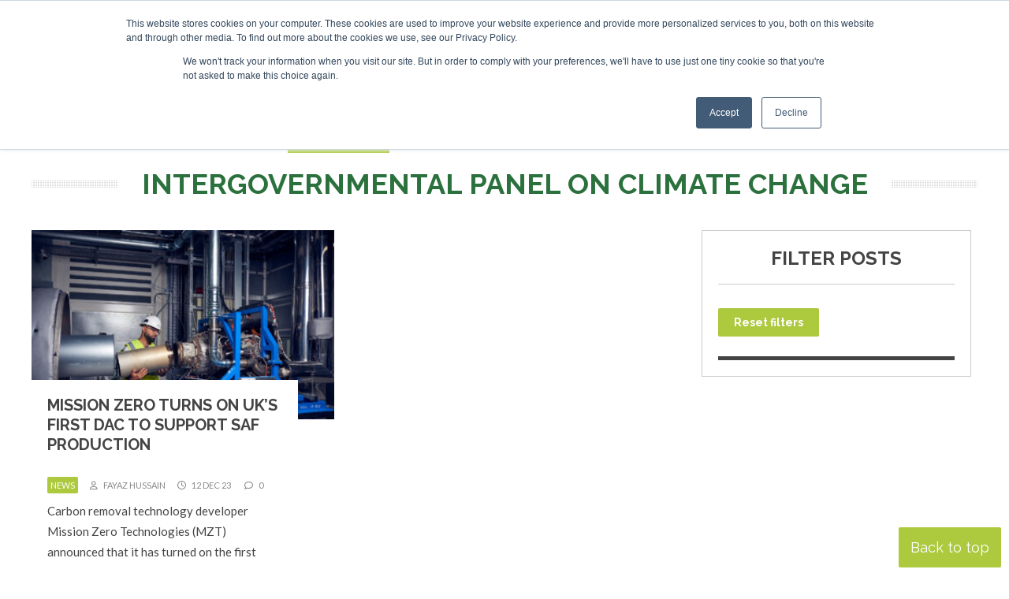

--- FILE ---
content_type: text/html; charset=UTF-8
request_url: https://www.safinvestor.com/organisation/intergovernmental-panel-on-climate-change/
body_size: 20103
content:
<!doctype html>
<html lang="en-US">
<head>
<!-- Google Tag Manager --> 
<script>(function(w,d,s,l,i){w[l]=w[l]||[];w[l].push({'gtm.start':
new Date().getTime(),event:'gtm.js'});var f=d.getElementsByTagName(s)[0],
j=d.createElement(s),dl=l!='dataLayer'?'&l='+l:'';j.async=true;j.src=
'https://www.googletagmanager.com/gtm.js?id='+i+dl;f.parentNode.insertBefore(j,f);
})(window,document,'script','dataLayer','GTM-PJ5XS8V');</script>
<!-- End Google Tag Manager -->
<meta charset="UTF-8" /><link rel="preconnect" href="https://fonts.gstatic.com/" crossorigin />
<meta name="viewport" content="width=device-width" />
<link href="/favicon.ico?v=2" type="image/x-icon" rel="shortcut icon" />
<meta name='robots' content='index, follow, max-image-preview:large, max-snippet:-1, max-video-preview:-1' />
<script id="cookie-law-info-gcm-var-js">
var _ckyGcm = {"status":true,"default_settings":[{"analytics":"denied","advertisement":"denied","functional":"denied","necessary":"granted","ad_user_data":"denied","ad_personalization":"denied","regions":"All"}],"wait_for_update":2000,"url_passthrough":false,"ads_data_redaction":false}</script>
<script id="cookie-law-info-gcm-js" type="text/javascript" src="https://www.safinvestor.com/wp-content/plugins/cookie-law-info/lite/frontend/js/gcm.min.js"></script> <script id="cookieyes" type="text/javascript" src="https://cdn-cookieyes.com/client_data/cd96fc7ffe6c7cde8e7e3bca/script.js"></script>
	<!-- This site is optimized with the Yoast SEO plugin v26.8 - https://yoast.com/product/yoast-seo-wordpress/ -->
	<title>Intergovernmental Panel on Climate Change Archives | SAF Investor</title>
	<link rel="canonical" href="https://www.safinvestor.com/organisation/intergovernmental-panel-on-climate-change/" />
	<meta property="og:locale" content="en_US" />
	<meta property="og:type" content="article" />
	<meta property="og:title" content="Intergovernmental Panel on Climate Change Archives | SAF Investor" />
	<meta property="og:url" content="https://www.safinvestor.com/organisation/intergovernmental-panel-on-climate-change/" />
	<meta property="og:site_name" content="SAF Investor" />
	<meta name="twitter:card" content="summary_large_image" />
	<script type="application/ld+json" class="yoast-schema-graph">{"@context":"https://schema.org","@graph":[{"@type":"CollectionPage","@id":"https://www.safinvestor.com/organisation/intergovernmental-panel-on-climate-change/","url":"https://www.safinvestor.com/organisation/intergovernmental-panel-on-climate-change/","name":"Intergovernmental Panel on Climate Change Archives | SAF Investor","isPartOf":{"@id":"https://www.safinvestor.com/#website"},"primaryImageOfPage":{"@id":"https://www.safinvestor.com/organisation/intergovernmental-panel-on-climate-change/#primaryimage"},"image":{"@id":"https://www.safinvestor.com/organisation/intergovernmental-panel-on-climate-change/#primaryimage"},"thumbnailUrl":"https://www.safinvestor.com/wp-content/uploads/2023/12/TERC—-SAFtestingequipment1.jpg","breadcrumb":{"@id":"https://www.safinvestor.com/organisation/intergovernmental-panel-on-climate-change/#breadcrumb"},"inLanguage":"en-US"},{"@type":"ImageObject","inLanguage":"en-US","@id":"https://www.safinvestor.com/organisation/intergovernmental-panel-on-climate-change/#primaryimage","url":"https://www.safinvestor.com/wp-content/uploads/2023/12/TERC—-SAFtestingequipment1.jpg","contentUrl":"https://www.safinvestor.com/wp-content/uploads/2023/12/TERC—-SAFtestingequipment1.jpg","width":1500,"height":1001,"caption":"The University of Sheffield will use our DAC technology to produce and test jet fuel made from air at their state-of-the art research and development facilities."},{"@type":"BreadcrumbList","@id":"https://www.safinvestor.com/organisation/intergovernmental-panel-on-climate-change/#breadcrumb","itemListElement":[{"@type":"ListItem","position":1,"name":"Home","item":"https://www.safinvestor.com/"},{"@type":"ListItem","position":2,"name":"Intergovernmental Panel on Climate Change"}]},{"@type":"WebSite","@id":"https://www.safinvestor.com/#website","url":"https://www.safinvestor.com/","name":"SAF Investor | Bringing customers, capital and producers together","description":"SAF is the only way that aviation can cut emissions quickly enough to stop global warming","potentialAction":[{"@type":"SearchAction","target":{"@type":"EntryPoint","urlTemplate":"https://www.safinvestor.com/?s={search_term_string}"},"query-input":{"@type":"PropertyValueSpecification","valueRequired":true,"valueName":"search_term_string"}}],"inLanguage":"en-US"}]}</script>
	<!-- / Yoast SEO plugin. -->


<link rel='dns-prefetch' href='//static.addtoany.com' />
<link rel='dns-prefetch' href='//js-eu1.hs-scripts.com' />
<link rel="alternate" type="application/rss+xml" title="SAF Investor &raquo; Feed" href="https://www.safinvestor.com/feed/" />
<link rel="alternate" type="application/rss+xml" title="SAF Investor &raquo; Comments Feed" href="https://www.safinvestor.com/comments/feed/" />
<link rel="alternate" type="application/rss+xml" title="SAF Investor &raquo; Intergovernmental Panel on Climate Change Organisation Feed" href="https://www.safinvestor.com/organisation/intergovernmental-panel-on-climate-change/feed/" />
<style id='wp-img-auto-sizes-contain-inline-css' type='text/css'>
img:is([sizes=auto i],[sizes^="auto," i]){contain-intrinsic-size:3000px 1500px}
/*# sourceURL=wp-img-auto-sizes-contain-inline-css */
</style>
<script>WebFontConfig={google:{families:["Lato:ital,wght@0,400;0,700;0,900;1,400;1,700;1,900","Raleway:ital,wght@0,300;0,400;0,700;1,300;1,400;1,700&display=swap"]}};if ( typeof WebFont === "object" && typeof WebFont.load === "function" ) { WebFont.load( WebFontConfig ); }</script><script data-optimized="1" src="https://www.safinvestor.com/wp-content/plugins/litespeed-cache/assets/js/webfontloader.min.js"></script>
<style id='wp-emoji-styles-inline-css' type='text/css'>

	img.wp-smiley, img.emoji {
		display: inline !important;
		border: none !important;
		box-shadow: none !important;
		height: 1em !important;
		width: 1em !important;
		margin: 0 0.07em !important;
		vertical-align: -0.1em !important;
		background: none !important;
		padding: 0 !important;
	}
/*# sourceURL=wp-emoji-styles-inline-css */
</style>
<link rel='stylesheet' id='wp-block-library-css' href='https://www.safinvestor.com/wp-includes/css/dist/block-library/style.min.css?ver=6.9' type='text/css' media='all' />
<style id='global-styles-inline-css' type='text/css'>
:root{--wp--preset--aspect-ratio--square: 1;--wp--preset--aspect-ratio--4-3: 4/3;--wp--preset--aspect-ratio--3-4: 3/4;--wp--preset--aspect-ratio--3-2: 3/2;--wp--preset--aspect-ratio--2-3: 2/3;--wp--preset--aspect-ratio--16-9: 16/9;--wp--preset--aspect-ratio--9-16: 9/16;--wp--preset--color--black: #000000;--wp--preset--color--cyan-bluish-gray: #abb8c3;--wp--preset--color--white: #ffffff;--wp--preset--color--pale-pink: #f78da7;--wp--preset--color--vivid-red: #cf2e2e;--wp--preset--color--luminous-vivid-orange: #ff6900;--wp--preset--color--luminous-vivid-amber: #fcb900;--wp--preset--color--light-green-cyan: #7bdcb5;--wp--preset--color--vivid-green-cyan: #00d084;--wp--preset--color--pale-cyan-blue: #8ed1fc;--wp--preset--color--vivid-cyan-blue: #0693e3;--wp--preset--color--vivid-purple: #9b51e0;--wp--preset--gradient--vivid-cyan-blue-to-vivid-purple: linear-gradient(135deg,rgb(6,147,227) 0%,rgb(155,81,224) 100%);--wp--preset--gradient--light-green-cyan-to-vivid-green-cyan: linear-gradient(135deg,rgb(122,220,180) 0%,rgb(0,208,130) 100%);--wp--preset--gradient--luminous-vivid-amber-to-luminous-vivid-orange: linear-gradient(135deg,rgb(252,185,0) 0%,rgb(255,105,0) 100%);--wp--preset--gradient--luminous-vivid-orange-to-vivid-red: linear-gradient(135deg,rgb(255,105,0) 0%,rgb(207,46,46) 100%);--wp--preset--gradient--very-light-gray-to-cyan-bluish-gray: linear-gradient(135deg,rgb(238,238,238) 0%,rgb(169,184,195) 100%);--wp--preset--gradient--cool-to-warm-spectrum: linear-gradient(135deg,rgb(74,234,220) 0%,rgb(151,120,209) 20%,rgb(207,42,186) 40%,rgb(238,44,130) 60%,rgb(251,105,98) 80%,rgb(254,248,76) 100%);--wp--preset--gradient--blush-light-purple: linear-gradient(135deg,rgb(255,206,236) 0%,rgb(152,150,240) 100%);--wp--preset--gradient--blush-bordeaux: linear-gradient(135deg,rgb(254,205,165) 0%,rgb(254,45,45) 50%,rgb(107,0,62) 100%);--wp--preset--gradient--luminous-dusk: linear-gradient(135deg,rgb(255,203,112) 0%,rgb(199,81,192) 50%,rgb(65,88,208) 100%);--wp--preset--gradient--pale-ocean: linear-gradient(135deg,rgb(255,245,203) 0%,rgb(182,227,212) 50%,rgb(51,167,181) 100%);--wp--preset--gradient--electric-grass: linear-gradient(135deg,rgb(202,248,128) 0%,rgb(113,206,126) 100%);--wp--preset--gradient--midnight: linear-gradient(135deg,rgb(2,3,129) 0%,rgb(40,116,252) 100%);--wp--preset--font-size--small: 13px;--wp--preset--font-size--medium: 20px;--wp--preset--font-size--large: 36px;--wp--preset--font-size--x-large: 42px;--wp--preset--spacing--20: 0.44rem;--wp--preset--spacing--30: 0.67rem;--wp--preset--spacing--40: 1rem;--wp--preset--spacing--50: 1.5rem;--wp--preset--spacing--60: 2.25rem;--wp--preset--spacing--70: 3.38rem;--wp--preset--spacing--80: 5.06rem;--wp--preset--shadow--natural: 6px 6px 9px rgba(0, 0, 0, 0.2);--wp--preset--shadow--deep: 12px 12px 50px rgba(0, 0, 0, 0.4);--wp--preset--shadow--sharp: 6px 6px 0px rgba(0, 0, 0, 0.2);--wp--preset--shadow--outlined: 6px 6px 0px -3px rgb(255, 255, 255), 6px 6px rgb(0, 0, 0);--wp--preset--shadow--crisp: 6px 6px 0px rgb(0, 0, 0);}:where(.is-layout-flex){gap: 0.5em;}:where(.is-layout-grid){gap: 0.5em;}body .is-layout-flex{display: flex;}.is-layout-flex{flex-wrap: wrap;align-items: center;}.is-layout-flex > :is(*, div){margin: 0;}body .is-layout-grid{display: grid;}.is-layout-grid > :is(*, div){margin: 0;}:where(.wp-block-columns.is-layout-flex){gap: 2em;}:where(.wp-block-columns.is-layout-grid){gap: 2em;}:where(.wp-block-post-template.is-layout-flex){gap: 1.25em;}:where(.wp-block-post-template.is-layout-grid){gap: 1.25em;}.has-black-color{color: var(--wp--preset--color--black) !important;}.has-cyan-bluish-gray-color{color: var(--wp--preset--color--cyan-bluish-gray) !important;}.has-white-color{color: var(--wp--preset--color--white) !important;}.has-pale-pink-color{color: var(--wp--preset--color--pale-pink) !important;}.has-vivid-red-color{color: var(--wp--preset--color--vivid-red) !important;}.has-luminous-vivid-orange-color{color: var(--wp--preset--color--luminous-vivid-orange) !important;}.has-luminous-vivid-amber-color{color: var(--wp--preset--color--luminous-vivid-amber) !important;}.has-light-green-cyan-color{color: var(--wp--preset--color--light-green-cyan) !important;}.has-vivid-green-cyan-color{color: var(--wp--preset--color--vivid-green-cyan) !important;}.has-pale-cyan-blue-color{color: var(--wp--preset--color--pale-cyan-blue) !important;}.has-vivid-cyan-blue-color{color: var(--wp--preset--color--vivid-cyan-blue) !important;}.has-vivid-purple-color{color: var(--wp--preset--color--vivid-purple) !important;}.has-black-background-color{background-color: var(--wp--preset--color--black) !important;}.has-cyan-bluish-gray-background-color{background-color: var(--wp--preset--color--cyan-bluish-gray) !important;}.has-white-background-color{background-color: var(--wp--preset--color--white) !important;}.has-pale-pink-background-color{background-color: var(--wp--preset--color--pale-pink) !important;}.has-vivid-red-background-color{background-color: var(--wp--preset--color--vivid-red) !important;}.has-luminous-vivid-orange-background-color{background-color: var(--wp--preset--color--luminous-vivid-orange) !important;}.has-luminous-vivid-amber-background-color{background-color: var(--wp--preset--color--luminous-vivid-amber) !important;}.has-light-green-cyan-background-color{background-color: var(--wp--preset--color--light-green-cyan) !important;}.has-vivid-green-cyan-background-color{background-color: var(--wp--preset--color--vivid-green-cyan) !important;}.has-pale-cyan-blue-background-color{background-color: var(--wp--preset--color--pale-cyan-blue) !important;}.has-vivid-cyan-blue-background-color{background-color: var(--wp--preset--color--vivid-cyan-blue) !important;}.has-vivid-purple-background-color{background-color: var(--wp--preset--color--vivid-purple) !important;}.has-black-border-color{border-color: var(--wp--preset--color--black) !important;}.has-cyan-bluish-gray-border-color{border-color: var(--wp--preset--color--cyan-bluish-gray) !important;}.has-white-border-color{border-color: var(--wp--preset--color--white) !important;}.has-pale-pink-border-color{border-color: var(--wp--preset--color--pale-pink) !important;}.has-vivid-red-border-color{border-color: var(--wp--preset--color--vivid-red) !important;}.has-luminous-vivid-orange-border-color{border-color: var(--wp--preset--color--luminous-vivid-orange) !important;}.has-luminous-vivid-amber-border-color{border-color: var(--wp--preset--color--luminous-vivid-amber) !important;}.has-light-green-cyan-border-color{border-color: var(--wp--preset--color--light-green-cyan) !important;}.has-vivid-green-cyan-border-color{border-color: var(--wp--preset--color--vivid-green-cyan) !important;}.has-pale-cyan-blue-border-color{border-color: var(--wp--preset--color--pale-cyan-blue) !important;}.has-vivid-cyan-blue-border-color{border-color: var(--wp--preset--color--vivid-cyan-blue) !important;}.has-vivid-purple-border-color{border-color: var(--wp--preset--color--vivid-purple) !important;}.has-vivid-cyan-blue-to-vivid-purple-gradient-background{background: var(--wp--preset--gradient--vivid-cyan-blue-to-vivid-purple) !important;}.has-light-green-cyan-to-vivid-green-cyan-gradient-background{background: var(--wp--preset--gradient--light-green-cyan-to-vivid-green-cyan) !important;}.has-luminous-vivid-amber-to-luminous-vivid-orange-gradient-background{background: var(--wp--preset--gradient--luminous-vivid-amber-to-luminous-vivid-orange) !important;}.has-luminous-vivid-orange-to-vivid-red-gradient-background{background: var(--wp--preset--gradient--luminous-vivid-orange-to-vivid-red) !important;}.has-very-light-gray-to-cyan-bluish-gray-gradient-background{background: var(--wp--preset--gradient--very-light-gray-to-cyan-bluish-gray) !important;}.has-cool-to-warm-spectrum-gradient-background{background: var(--wp--preset--gradient--cool-to-warm-spectrum) !important;}.has-blush-light-purple-gradient-background{background: var(--wp--preset--gradient--blush-light-purple) !important;}.has-blush-bordeaux-gradient-background{background: var(--wp--preset--gradient--blush-bordeaux) !important;}.has-luminous-dusk-gradient-background{background: var(--wp--preset--gradient--luminous-dusk) !important;}.has-pale-ocean-gradient-background{background: var(--wp--preset--gradient--pale-ocean) !important;}.has-electric-grass-gradient-background{background: var(--wp--preset--gradient--electric-grass) !important;}.has-midnight-gradient-background{background: var(--wp--preset--gradient--midnight) !important;}.has-small-font-size{font-size: var(--wp--preset--font-size--small) !important;}.has-medium-font-size{font-size: var(--wp--preset--font-size--medium) !important;}.has-large-font-size{font-size: var(--wp--preset--font-size--large) !important;}.has-x-large-font-size{font-size: var(--wp--preset--font-size--x-large) !important;}
/*# sourceURL=global-styles-inline-css */
</style>

<style id='classic-theme-styles-inline-css' type='text/css'>
/*! This file is auto-generated */
.wp-block-button__link{color:#fff;background-color:#32373c;border-radius:9999px;box-shadow:none;text-decoration:none;padding:calc(.667em + 2px) calc(1.333em + 2px);font-size:1.125em}.wp-block-file__button{background:#32373c;color:#fff;text-decoration:none}
/*# sourceURL=/wp-includes/css/classic-themes.min.css */
</style>
<link rel='stylesheet' id='ditty-displays-css' href='https://www.safinvestor.com/wp-content/plugins/ditty-news-ticker/assets/build/dittyDisplays.css?ver=3.1.63' type='text/css' media='all' />
<link rel='stylesheet' id='ditty-fontawesome-css' href='https://www.safinvestor.com/wp-content/plugins/ditty-news-ticker/includes/libs/fontawesome-6.4.0/css/all.css?ver=6.4.0' type='text/css' media='' />
<link rel='stylesheet' id='rp-public-styles-css' href='https://www.safinvestor.com/wp-content/plugins/reading-progress-bar/public/css/rp-public.css?ver=6.9' type='text/css' media='all' />
<link rel='stylesheet' id='blankslate-style-css' href='https://www.safinvestor.com/wp-content/themes/saf22/style.css?ver=6.9' type='text/css' media='all' />
<link rel='stylesheet' id='tablepress-default-css' href='https://www.safinvestor.com/wp-content/plugins/tablepress/css/build/default.css?ver=3.2.6' type='text/css' media='all' />
<link rel='stylesheet' id='addtoany-css' href='https://www.safinvestor.com/wp-content/plugins/add-to-any/addtoany.min.css?ver=1.16' type='text/css' media='all' />
<link rel='stylesheet' id='ubermenu-css' href='https://www.safinvestor.com/wp-content/plugins/ubermenu/pro/assets/css/ubermenu.min.css?ver=3.8.5' type='text/css' media='all' />
<link rel='stylesheet' id='ubermenu-minimal-css' href='https://www.safinvestor.com/wp-content/plugins/ubermenu/assets/css/skins/minimal.css?ver=6.9' type='text/css' media='all' />
<link rel='stylesheet' id='ubermenu-font-awesome-all-css' href='https://www.safinvestor.com/wp-content/plugins/ubermenu/assets/fontawesome/css/all.min.css?ver=6.9' type='text/css' media='all' />
<link rel='stylesheet' id='ubermenu-custom-stylesheet-css' href='https://www.safinvestor.com/wp-content/plugins/ubermenu/custom/custom.css?ver=3.8.5' type='text/css' media='all' />
<script type="text/javascript" id="addtoany-core-js-before">
/* <![CDATA[ */
window.a2a_config=window.a2a_config||{};a2a_config.callbacks=[];a2a_config.overlays=[];a2a_config.templates={};

//# sourceURL=addtoany-core-js-before
/* ]]> */
</script>
<script type="text/javascript" defer src="https://static.addtoany.com/menu/page.js" id="addtoany-core-js"></script>
<script type="text/javascript" src="https://www.safinvestor.com/wp-includes/js/jquery/jquery.min.js?ver=3.7.1" id="jquery-core-js"></script>
<script type="text/javascript" src="https://www.safinvestor.com/wp-includes/js/jquery/jquery-migrate.min.js?ver=3.4.1" id="jquery-migrate-js"></script>
<script type="text/javascript" defer src="https://www.safinvestor.com/wp-content/plugins/add-to-any/addtoany.min.js?ver=1.1" id="addtoany-jquery-js"></script>
<script type="text/javascript" src="https://www.safinvestor.com/wp-content/plugins/reading-progress-bar/public/js/rp-public.js?ver=6.9" id="rp-public-scripts-js"></script>
<link rel="https://api.w.org/" href="https://www.safinvestor.com/wp-json/" /><link rel="alternate" title="JSON" type="application/json" href="https://www.safinvestor.com/wp-json/wp/v2/organisation/1143" /><link rel="EditURI" type="application/rsd+xml" title="RSD" href="https://www.safinvestor.com/xmlrpc.php?rsd" />
<meta name="generator" content="WordPress 6.9" />
			<!-- DO NOT COPY THIS SNIPPET! Start of Page Analytics Tracking for HubSpot WordPress plugin v11.3.37-->
			<script class="hsq-set-content-id" data-content-id="listing-page">
				var _hsq = _hsq || [];
				_hsq.push(["setContentType", "listing-page"]);
			</script>
			<!-- DO NOT COPY THIS SNIPPET! End of Page Analytics Tracking for HubSpot WordPress plugin -->
			<style id="ubermenu-custom-generated-css">
/** Font Awesome 4 Compatibility **/
.fa{font-style:normal;font-variant:normal;font-weight:normal;font-family:FontAwesome;}

/** UberMenu Custom Menu Item Styles (Menu Item Settings) **/
/* 149039 */ .ubermenu .ubermenu-item.ubermenu-item-149039 > .ubermenu-target { background:#2b703c; }
/* 149041 */ .ubermenu .ubermenu-item.ubermenu-item-149041 > .ubermenu-target { background:2b703c; }
             .ubermenu .ubermenu-item.ubermenu-item-149041.ubermenu-current-menu-item > .ubermenu-target,.ubermenu .ubermenu-item.ubermenu-item-149041.ubermenu-current-menu-ancestor > .ubermenu-target { color:#ffffff; }
             .ubermenu .ubermenu-item.ubermenu-item-149041 { background:#adc93c; }

/* Status: Loaded from Transient */

</style>    <script>
      (function($) {
        $(document).on('facetwp-refresh', function() {
          if (FWP.soft_refresh == true) {
            FWP.enable_scroll = true;
          } else {
            FWP.enable_scroll = false;
          }
        });
        $(document).on('facetwp-loaded', function() {
          if (FWP.enable_scroll == true) {
            $('html, body').animate({
              scrollTop: 0
            }, 500);
          }
        });
      })(jQuery);
    </script>
<script src="https://kit.fontawesome.com/411d6993ae.js" crossorigin="anonymous"></script>
<link rel="preconnect" href="https://fonts.googleapis.com">
<link rel="preconnect" href="https://fonts.gstatic.com" crossorigin>

  
<link href="https://www.safinvestor.com/wp-content/themes/saf22/responsive.css?25" rel="stylesheet" type="text/css">
<link href="https://www.safinvestor.com/wp-content/themes/saf22/style-banners.css?2" rel="stylesheet" type="text/css">
<link media="print" href="https://www.safinvestor.com/wp-content/themes/saf22/print.css?1" rel="stylesheet" />

<script async src="//www.specialistinsight.com/adserver/www/delivery/asyncjs.php"></script>
<script type="text/javascript" src="https://www.safinvestor.com/wp-content/themes/saf22/js/random_order.js"></script>
<!-- Google tag (gtag.js) --> <script async src="https://www.googletagmanager.com/gtag/js?id=AW-1010372705"></script> <script> window.dataLayer = window.dataLayer || []; function gtag(){dataLayer.push(arguments);} gtag('js', new Date()); gtag('config', 'AW-1010372705'); </script> 

<link rel="stylesheet" href="https://olytics.omeda.com/olytics/css/v3/p/olytics.css" />
<script>
window.olytics||(window.olytics=[]),window.olytics.methods=["fire","confirm"],window.olytics.factory=function(i){return function(){var t=Array.prototype.slice.call(arguments);return t.unshift(i),window.olytics.push(t),window.olytics}};for(var i=0;i<window.olytics.methods.length;i++){var method=window.olytics.methods[i];window.olytics[method]=window.olytics.factory(method)}olytics.load=function(i){if(!document.getElementById("olyticsImport")){window.a=window.olytics;var t=document.createElement("script");t.async=!0,t.id="olyticsImport",t.type="text/javascript";var o="";void 0!==i&&void 0!==i.oid&&(o=i.oid),t.setAttribute("data-oid",o),t.src="https://olytics.omeda.com/olytics/js/v3/p/olytics.min.js",t.addEventListener("load",function(t){for(olytics.initialize({Olytics:i});window.a.length>0;){var o=window.a.shift(),s=o.shift();olytics[s]&&olytics[s].apply(olytics,o)}},!1);var s=document.getElementsByTagName("script")[0];s.parentNode.insertBefore(t,s)}},olytics.load({oid:"f131cdfda3834eedb0cbfe8d11452d35"});
</script>
<script>
//safinvestor.com page visit
olytics.fire({
behaviorId : '6456G7901134A6F',
category : '',
tag : ''
});
</script>



</head>
<body class="archive tax-organisation term-intergovernmental-panel-on-climate-change term-1143 wp-embed-responsive wp-theme-saf22 modula-best-grid-gallery">
<!-- Google Tag Manager (noscript) --> 
<noscript><iframe src="https://www.googletagmanager.com/ns.html?id=GTM-PJ5XS8V"
height="0" width="0" style="display:none;visibility:hidden"></iframe></noscript>
<!-- End Google Tag Manager (noscript) -->

<a href="#content" class="skip-link screen-reader-text">Skip to the content</a><div id="wrapper" class="hfeed">
<div id="topContainer">
<div id="tickerContainer"><div class="ditty ditty--pre" data-id="146731" data-uniqid="ditty-6971965ddcf51"></div></div>
<div id="topNav">
<div id="topLinks">
<!-- UberMenu [Configuration:topmenu] [Theme Loc:] [Integration:api] -->
<!-- [UberMenu Responsive Menu Disabled] --> <nav id="ubermenu-topmenu-7" class="ubermenu ubermenu-nojs ubermenu-topmenu ubermenu-menu-7 ubermenu-responsive-collapse ubermenu-horizontal ubermenu-transition-shift ubermenu-trigger-hover ubermenu-skin-minimal  ubermenu-bar-align-full ubermenu-items-align-auto ubermenu-bound ubermenu-disable-submenu-scroll ubermenu-sub-indicators ubermenu-retractors-responsive ubermenu-submenu-indicator-closes"><ul id="ubermenu-nav-topmenu-7" class="ubermenu-nav" data-title="Top menu"><li id="menu-item-44" class="ubermenu-item ubermenu-item-type-post_type ubermenu-item-object-page ubermenu-item-44 ubermenu-item-level-0 ubermenu-column ubermenu-column-auto" ><a class="ubermenu-target ubermenu-item-layout-default ubermenu-item-layout-text_only" href="https://www.safinvestor.com/about-us/" tabindex="0" itemprop="url"><span class="ubermenu-target-title ubermenu-target-text">About</span></a></li><li id="menu-item-43" class="ubermenu-item ubermenu-item-type-post_type ubermenu-item-object-page ubermenu-item-43 ubermenu-item-level-0 ubermenu-column ubermenu-column-auto" ><a class="ubermenu-target ubermenu-item-layout-default ubermenu-item-layout-text_only" href="https://www.safinvestor.com/contact/" tabindex="0" itemprop="url"><span class="ubermenu-target-title ubermenu-target-text">Contact</span></a></li><li id="menu-item-45" class="ubermenu-item ubermenu-item-type-post_type ubermenu-item-object-page ubermenu-item-45 ubermenu-item-level-0 ubermenu-column ubermenu-column-auto" ><a class="ubermenu-target ubermenu-item-layout-default ubermenu-item-layout-text_only" href="https://www.safinvestor.com/advertising/" tabindex="0" itemprop="url"><span class="ubermenu-target-title ubermenu-target-text">Advertising and Sponsorship</span></a></li><li id="menu-item-46" class="ubermenu-item ubermenu-item-type-custom ubermenu-item-object-ubermenu-custom ubermenu-item-46 ubermenu-item-level-0 ubermenu-column ubermenu-column-auto" ><div class="ubermenu-content-block ubermenu-custom-content">	<!-- UberMenu Search Bar -->
	<div class="ubermenu-search">
		<form role="search" method="get" class="ubermenu-searchform" action="https://www.safinvestor.com/">
			<label for="ubermenu-search-field">
				<span class="ubermenu-sr-only">Search</span>
			</label>
			<input type="text" placeholder="Search..." value="" name="s"
				class="ubermenu-search-input ubermenu-search-input-autofocus" id="ubermenu-search-field"
				autocomplete="on" />
									<button type="submit" class="ubermenu-search-submit">
				<i class="fas fa-search" title="Search" aria-hidden="true"></i>
				<span class="ubermenu-sr-only">Search</span>
			</button>
		</form>
	</div>
	<!-- end .ubermenu-search -->
	</div></li></ul></nav>
<!-- End UberMenu -->
</div>
<div id="topSocial"><a href="https://twitter.com/SAFInvestor" target="_blank"><i class="fa-brands fa-twitter-square"></i></a> <a href="https://www.linkedin.com/company/saf-investor/" target="_blank"><i class="fa-brands fa-linkedin"></i></a> <a href="https://www.instagram.com/saf_investor/" target="_blank"><i class="fa-brands fa-square-instagram"></i></a></div>
</div>
</div><!-- /topContainer -->
<div id="headerContainer" class="header">
<header id="header" role="banner">
<span class="companyName"><a href="https://www.safinvestor.com"><img data-lazyloaded="1" src="[data-uri]" data-src="https://www.safinvestor.com/wp-content/themes/saf22/images/SAFinvestor_logo_trans.png" width="300" height="56"><noscript><img src="https://www.safinvestor.com/wp-content/themes/saf22/images/SAFinvestor_logo_trans.png" width="300" height="56"></noscript></a></span>
<div id="primary">
<!-- UberMenu [Configuration:main] [Theme Loc:] [Integration:api] -->
<button class="ubermenu-responsive-toggle ubermenu-responsive-toggle-main ubermenu-skin-minimal ubermenu-loc- ubermenu-responsive-toggle-content-align-left ubermenu-responsive-toggle-align-full " tabindex="0" data-ubermenu-target="ubermenu-main-8"   aria-label="Toggle Menu"><i class="fas fa-bars" ></i>Menu</button><nav id="ubermenu-main-8" class="ubermenu ubermenu-nojs ubermenu-main ubermenu-menu-8 ubermenu-responsive ubermenu-responsive-default ubermenu-responsive-collapse ubermenu-horizontal ubermenu-transition-slide ubermenu-trigger-hover ubermenu-skin-minimal  ubermenu-bar-align-full ubermenu-items-align-auto ubermenu-bound ubermenu-sub-indicators ubermenu-retractors-responsive ubermenu-submenu-indicator-closes"><ul id="ubermenu-nav-main-8" class="ubermenu-nav" data-title="Header menu"><li id="menu-item-23" class="ubermenu-item ubermenu-item-type-post_type_archive ubermenu-item-object-news ubermenu-item-23 ubermenu-item-level-0 ubermenu-column ubermenu-column-auto" ><a class="ubermenu-target ubermenu-item-layout-default ubermenu-item-layout-text_only" href="https://www.safinvestor.com/news/" tabindex="0" itemprop="url"><span class="ubermenu-target-title ubermenu-target-text">News</span></a></li><li id="menu-item-145670" class="ubermenu-item ubermenu-item-type-post_type_archive ubermenu-item-object-event ubermenu-item-has-children ubermenu-item-145670 ubermenu-item-level-0 ubermenu-column ubermenu-column-auto ubermenu-has-submenu-drop ubermenu-has-submenu-flyout" ><a class="ubermenu-target ubermenu-item-layout-default ubermenu-item-layout-text_only" href="https://www.safinvestor.com/events/" tabindex="0" itemprop="url"><span class="ubermenu-target-title ubermenu-target-text">Events</span><i class='ubermenu-sub-indicator fas fa-angle-down'></i></a><ul  class="ubermenu-submenu ubermenu-submenu-id-145670 ubermenu-submenu-type-flyout ubermenu-submenu-drop ubermenu-submenu-align-left_edge_item"  ><li id="menu-item-148693" class="ubermenu-item ubermenu-item-type-custom ubermenu-item-object-custom ubermenu-item-148693 ubermenu-item-auto ubermenu-item-normal ubermenu-item-level-1" ><a class="ubermenu-target ubermenu-item-layout-default ubermenu-item-layout-text_only" href="https://www.safinvestor.com/event/148588/saf-investor-london-2026-2/" itemprop="url"><span class="ubermenu-target-title ubermenu-target-text">SAF Investor London 2026</span></a></li><li id="menu-item-147206" class="ubermenu-item ubermenu-item-type-custom ubermenu-item-object-custom ubermenu-item-has-children ubermenu-item-147206 ubermenu-item-auto ubermenu-item-normal ubermenu-item-level-1 ubermenu-has-submenu-drop ubermenu-has-submenu-flyout" ><a class="ubermenu-target ubermenu-item-layout-default ubermenu-item-layout-text_only" href="https://www.safinvestor.com/events/" itemprop="url"><span class="ubermenu-target-title ubermenu-target-text">Past Events</span><i class='ubermenu-sub-indicator fas fa-angle-down'></i></a><ul  class="ubermenu-submenu ubermenu-submenu-id-147206 ubermenu-submenu-type-auto ubermenu-submenu-type-flyout ubermenu-submenu-drop ubermenu-submenu-align-left_edge_item"  ><li id="menu-item-146289" class="ubermenu-item ubermenu-item-type-custom ubermenu-item-object-custom ubermenu-item-146289 ubermenu-item-auto ubermenu-item-normal ubermenu-item-level-2" ><a class="ubermenu-target ubermenu-item-layout-default ubermenu-item-layout-text_only" href="https://www.safinvestor.com/event/148108/saf-investor-new-york-2025-new/" itemprop="url"><span class="ubermenu-target-title ubermenu-target-text">SAF Investor New York 2025</span></a></li><li id="menu-item-145628" class="ubermenu-item ubermenu-item-type-custom ubermenu-item-object-custom ubermenu-item-145628 ubermenu-item-auto ubermenu-item-normal ubermenu-item-level-2" ><a class="ubermenu-target ubermenu-item-layout-default ubermenu-item-layout-text_only" href="https://www.safinvestor.com/event/145508/saf-investor-london-2025/" itemprop="url"><span class="ubermenu-target-title ubermenu-target-text">SAF Investor London 2025</span></a></li></ul></li></ul></li><li id="menu-item-24" class="ubermenu-item ubermenu-item-type-post_type_archive ubermenu-item-object-opinion ubermenu-item-24 ubermenu-item-level-0 ubermenu-column ubermenu-column-auto" ><a class="ubermenu-target ubermenu-item-layout-default ubermenu-item-layout-text_only" href="https://www.safinvestor.com/opinion/" tabindex="0" itemprop="url"><span class="ubermenu-target-title ubermenu-target-text">Opinions</span></a></li><li id="menu-item-36" class="ubermenu-item ubermenu-item-type-custom ubermenu-item-object-custom ubermenu-item-has-children ubermenu-item-36 ubermenu-item-level-0 ubermenu-column ubermenu-column-auto ubermenu-has-submenu-drop ubermenu-has-submenu-flyout" ><span class="ubermenu-target ubermenu-item-layout-default ubermenu-item-layout-text_only" tabindex="0" itemprop="url"><span class="ubermenu-target-title ubermenu-target-text">Topics</span><i class='ubermenu-sub-indicator fas fa-angle-down'></i></span><ul  class="ubermenu-submenu ubermenu-submenu-id-36 ubermenu-submenu-type-flyout ubermenu-submenu-drop ubermenu-submenu-align-left_edge_item"  ><li id="menu-item-41" class="ubermenu-item ubermenu-item-type-taxonomy ubermenu-item-object-core_topic ubermenu-item-41 ubermenu-item-auto ubermenu-item-normal ubermenu-item-level-1" ><a class="ubermenu-target ubermenu-item-layout-default ubermenu-item-layout-text_only" href="https://www.safinvestor.com/core_topic/projects/" itemprop="url"><span class="ubermenu-target-title ubermenu-target-text">Projects</span></a></li><li id="menu-item-38" class="ubermenu-item ubermenu-item-type-taxonomy ubermenu-item-object-core_topic ubermenu-item-38 ubermenu-item-auto ubermenu-item-normal ubermenu-item-level-1" ><a class="ubermenu-target ubermenu-item-layout-default ubermenu-item-layout-text_only" href="https://www.safinvestor.com/core_topic/finance/" itemprop="url"><span class="ubermenu-target-title ubermenu-target-text">Finance</span></a></li><li id="menu-item-40" class="ubermenu-item ubermenu-item-type-taxonomy ubermenu-item-object-core_topic ubermenu-item-40 ubermenu-item-auto ubermenu-item-normal ubermenu-item-level-1" ><a class="ubermenu-target ubermenu-item-layout-default ubermenu-item-layout-text_only" href="https://www.safinvestor.com/core_topic/legislation-mandates/" itemprop="url"><span class="ubermenu-target-title ubermenu-target-text">Legislation/Mandates</span></a></li><li id="menu-item-37" class="ubermenu-item ubermenu-item-type-taxonomy ubermenu-item-object-core_topic ubermenu-item-37 ubermenu-item-auto ubermenu-item-normal ubermenu-item-level-1" ><a class="ubermenu-target ubermenu-item-layout-default ubermenu-item-layout-text_only" href="https://www.safinvestor.com/core_topic/contracts/" itemprop="url"><span class="ubermenu-target-title ubermenu-target-text">Contracts</span></a></li><li id="menu-item-39" class="ubermenu-item ubermenu-item-type-taxonomy ubermenu-item-object-core_topic ubermenu-item-39 ubermenu-item-auto ubermenu-item-normal ubermenu-item-level-1" ><a class="ubermenu-target ubermenu-item-layout-default ubermenu-item-layout-text_only" href="https://www.safinvestor.com/core_topic/industry-news/" itemprop="url"><span class="ubermenu-target-title ubermenu-target-text">Industry News</span></a></li><li id="menu-item-144047" class="ubermenu-item ubermenu-item-type-custom ubermenu-item-object-custom ubermenu-item-144047 ubermenu-item-auto ubermenu-item-normal ubermenu-item-level-1" ><a class="ubermenu-target ubermenu-item-layout-default ubermenu-item-layout-text_only" href="https://www.safinvestor.com/saf-in-2023/" itemprop="url"><span class="ubermenu-target-title ubermenu-target-text">SAF 2023 Wrapped</span></a></li><li id="menu-item-143391" class="ubermenu-item ubermenu-item-type-post_type ubermenu-item-object-page ubermenu-item-143391 ubermenu-item-auto ubermenu-item-normal ubermenu-item-level-1" ><a class="ubermenu-target ubermenu-item-layout-default ubermenu-item-layout-text_only" href="https://www.safinvestor.com/deal-of-the-year-awards-2023/" itemprop="url"><span class="ubermenu-target-title ubermenu-target-text">Awards</span></a></li></ul></li><li id="menu-item-142049" class="ubermenu-item ubermenu-item-type-custom ubermenu-item-object-custom ubermenu-item-has-children ubermenu-item-142049 ubermenu-item-level-0 ubermenu-column ubermenu-column-auto ubermenu-has-submenu-drop ubermenu-has-submenu-flyout" ><span class="ubermenu-target ubermenu-item-layout-default ubermenu-item-layout-text_only" tabindex="0" itemprop="url"><span class="ubermenu-target-title ubermenu-target-text">About</span><i class='ubermenu-sub-indicator fas fa-angle-down'></i></span><ul  class="ubermenu-submenu ubermenu-submenu-id-142049 ubermenu-submenu-type-flyout ubermenu-submenu-drop ubermenu-submenu-align-left_edge_item"  ><li id="menu-item-35" class="ubermenu-item ubermenu-item-type-post_type ubermenu-item-object-page ubermenu-item-35 ubermenu-item-auto ubermenu-item-normal ubermenu-item-level-1" ><a class="ubermenu-target ubermenu-item-layout-default ubermenu-item-layout-text_only" href="https://www.safinvestor.com/about-us/" itemprop="url"><span class="ubermenu-target-title ubermenu-target-text">About SAF Investor</span></a></li><li id="menu-item-142456" class="ubermenu-item ubermenu-item-type-custom ubermenu-item-object-custom ubermenu-item-142456 ubermenu-item-auto ubermenu-item-normal ubermenu-item-level-1" ><a class="ubermenu-target ubermenu-item-layout-default ubermenu-item-layout-text_only" href="https://www.safinvestor.com/news/142447/how-is-sustainable-aviation-fuel-hefa-saf-made/" itemprop="url"><span class="ubermenu-target-title ubermenu-target-text">How SAF is made?</span></a></li><li id="menu-item-29" class="ubermenu-item ubermenu-item-type-post_type ubermenu-item-object-page ubermenu-item-29 ubermenu-item-auto ubermenu-item-normal ubermenu-item-level-1" ><a class="ubermenu-target ubermenu-item-layout-default ubermenu-item-layout-text_only" href="https://www.safinvestor.com/glossary/" itemprop="url"><span class="ubermenu-target-title ubermenu-target-text">SAF Glossary</span></a></li><li id="menu-item-28" class="ubermenu-item ubermenu-item-type-post_type ubermenu-item-object-page ubermenu-item-28 ubermenu-item-auto ubermenu-item-normal ubermenu-item-level-1" ><a class="ubermenu-target ubermenu-item-layout-default ubermenu-item-layout-text_only" href="https://www.safinvestor.com/saf-faqs/" itemprop="url"><span class="ubermenu-target-title ubermenu-target-text">SAF FAQs</span></a></li><li id="menu-item-142584" class="ubermenu-item ubermenu-item-type-post_type ubermenu-item-object-page ubermenu-item-142584 ubermenu-item-auto ubermenu-item-normal ubermenu-item-level-1" ><a class="ubermenu-target ubermenu-item-layout-default ubermenu-item-layout-text_only" href="https://www.safinvestor.com/reading-list/" itemprop="url"><span class="ubermenu-target-title ubermenu-target-text">SAF Reading List</span></a></li></ul></li><li id="menu-item-149043" class="ubermenu-item ubermenu-item-type-custom ubermenu-item-object-custom ubermenu-item-149043 ubermenu-item-level-0 ubermenu-column ubermenu-column-auto" ><a class="ubermenu-target ubermenu-item-layout-default ubermenu-item-layout-text_only" href="https://www.safinvestor.com/podcast/149034/the-saf-podcast-nexen-biosystems-how-celebrities-tequila-brands-are-helping-develop-next-gen-saf/?preview_id=149034&#038;preview_nonce=575dd8ca9b&#038;_thumbnail_id=-1&#038;preview=true" tabindex="0" itemprop="url"><span class="ubermenu-target-title ubermenu-target-text">Podcast</span></a></li><li id="menu-item-142022" class="ubermenu-item ubermenu-item-type-custom ubermenu-item-object-custom ubermenu-item-142022 ubermenu-item-level-0 ubermenu-column ubermenu-column-auto" ><a class="ubermenu-target ubermenu-item-layout-default ubermenu-item-layout-text_only" target="_blank" href="http://info.corporatejetinvestor.com/saf-investor-newsletter-sign-up" tabindex="0" itemprop="url"><span class="ubermenu-target-title ubermenu-target-text">Newsletter</span></a></li><li id="menu-item-145291" class="ubermenu-item ubermenu-item-type-custom ubermenu-item-object-custom ubermenu-item-145291 ubermenu-item-level-0 ubermenu-column ubermenu-column-auto" ><a class="ubermenu-target ubermenu-item-layout-default ubermenu-item-layout-text_only" href="https://www.safinvestor.com/saf-infographics/" tabindex="0" itemprop="url"><span class="ubermenu-target-title ubermenu-target-text">Infographics</span></a></li><li id="menu-item-149041" class="ubermenu-item ubermenu-item-type-custom ubermenu-item-object-custom ubermenu-item-149041 ubermenu-item-level-0 ubermenu-column ubermenu-column-auto" ><a class="ubermenu-target ubermenu-item-layout-default ubermenu-item-layout-text_only" href="https://www.safinvestor.com/book-tickets/" tabindex="0" itemprop="url"><span class="ubermenu-target-title ubermenu-target-text">Book Tickets</span></a></li></ul></nav>
<!-- End UberMenu -->
</div>
</header>

</div><!-- /headerContainer -->


<div id="container">

<div id="contentContainer">
<div id="content">
<div class="centreHeading">
<div class="mainTitle"><h2 class="entry-title" itemprop="name">Intergovernmental Panel on Climate Change</h2></div>
<div class="subTitle"></div>
</div>
<main role="main">


 
<div class="facetwp-template">
<!--fwp-loop-->
<article id="post-143821" class="archive post-143821 news type-news status-publish format-standard has-post-thumbnail hentry core_topic-projects topic-direct-air-capture organisation-intergovernmental-panel-on-climate-change organisation-mission-zero-technologies organisation-translational-energy-research-centre organisation-university-of-sheffield content_type-featured feedstock-factory-emissions">
<div class="articleImage"><a href="https://www.safinvestor.com/news/143821/mission-zero-turns-on-uks-first-dac-to-support-saf-production/">
<img data-lazyloaded="1" src="[data-uri]" width="360" height="248" data-src="https://www.safinvestor.com/wp-content/uploads/2023/12/TERC—-SAFtestingequipment1-360x248.jpg" class="attachment-360_248 size-360_248 wp-post-image" alt="" decoding="async" fetchpriority="high" /><noscript><img width="360" height="248" src="https://www.safinvestor.com/wp-content/uploads/2023/12/TERC—-SAFtestingequipment1-360x248.jpg" class="attachment-360_248 size-360_248 wp-post-image" alt="" decoding="async" fetchpriority="high" /></noscript></a>
</div>
<div class="articleExcerpt">
<h3><a href="https://www.safinvestor.com/news/143821/mission-zero-turns-on-uks-first-dac-to-support-saf-production/">Mission Zero turns on UK’s first DAC to support SAF production</a></h3>
<div class="metaStrip">
<div class="post_type"><a href="https://www.safinvestor.com/news/">news</a></div><div class="post_author"><i class="fa-regular fa-user"></i> Fayaz Hussain</div><time><i class="far fa-clock"></i> 12 Dec 23</time><div class="post_comments">	
<i class="fa-regular fa-comment"></i> 0</div>
</div>
<p><a href="https://www.safinvestor.com/news/143821/mission-zero-turns-on-uks-first-dac-to-support-saf-production/">Carbon removal technology developer Mission Zero Technologies (MZT) announced that it has turned on the first Direct Air Capture (DAC) system in UK. The remotely-operated&hellip;</a></p>
<div class="readMore">
<a href="https://www.safinvestor.com/news/143821/mission-zero-turns-on-uks-first-dac-to-support-saf-production/">Read more</a>
</div>
</div>
</article>

</div><!-- End facetwp-template -->
<div class="facetwp-facet facetwp-facet-pages facetwp-type-pager" data-name="pages" data-type="pager"></div>
<div class="bannersBody">

<div class="bodyBanner" id="bodyBanner1">
<script type="text/javascript">
    var width = window.innerWidth
        || document.documentElement.clientWidth
        || document.body.clientWidth;

     if (width < 829) {
         document.write('<ins data-revive-zoneid="16" data-revive-id="edc458074680bd5afb1d40d1f7c59b16"></ins>');
     }
</script>
</div>

<div class="bodyBanner" id="bodyBanner2">
<script type="text/javascript">
    var width = window.innerWidth
        || document.documentElement.clientWidth
        || document.body.clientWidth;

     if (width < 829) {
         document.write('<ins data-revive-zoneid="17" data-revive-id="edc458074680bd5afb1d40d1f7c59b16"></ins>');
     }
</script>
</div>
</div><div class="bannersBody">

<div class="bodyBanner" id="bodyBanner3">
<script type="text/javascript">
    var width = window.innerWidth
        || document.documentElement.clientWidth
        || document.body.clientWidth;

     if (width < 829) {
         document.write('<ins data-revive-zoneid="18" data-revive-id="edc458074680bd5afb1d40d1f7c59b16"></ins>');
     }
</script>
</div>

<div class="bodyBanner" id="bodyBanner4">
<script type="text/javascript">
    var width = window.innerWidth
        || document.documentElement.clientWidth
        || document.body.clientWidth;

     if (width < 829) {
         document.write('<ins data-revive-zoneid="19" data-revive-id="edc458074680bd5afb1d40d1f7c59b16"></ins>');
     }
</script>
</div>

</div><div class="bannersBody">


</div></main>
<aside id="sidebar" role="complementary">
<div id="filters" class="section">
<h2>Filter posts</h2>

<div class="facetwp-facet facetwp-facet-core_topics facetwp-type-dropdown" data-name="core_topics" data-type="dropdown"></div><div class="facetwp-facet facetwp-facet-regions facetwp-type-dropdown" data-name="regions" data-type="dropdown"></div><div class="facetwp-facet facetwp-facet-feedstocks facetwp-type-dropdown" data-name="feedstocks" data-type="dropdown"></div><div class="facetwp-facet facetwp-facet-topics facetwp-type-dropdown" data-name="topics" data-type="dropdown"></div><div class="facetwp-facet facetwp-facet-people facetwp-type-dropdown" data-name="people" data-type="dropdown"></div><div class="facetwp-facet facetwp-facet-organisations facetwp-type-dropdown" data-name="organisations" data-type="dropdown"></div>
<button onclick="FWP.reset()">Reset filters</button>
</div>
<div id="group1"><!-- Banner randomisation group -->
<div class="banner randomordercontent group1" id="banner1">
<script type="text/javascript">
    var width = window.innerWidth
        || document.documentElement.clientWidth
        || document.body.clientWidth;

     if (width > 829) {
         document.write('<ins data-revive-zoneid="16" data-revive-id="edc458074680bd5afb1d40d1f7c59b16"></ins>');
     }
</script>

</div><!-- /banner1 -->

<div class="banner randomordercontent group1" id="banner2">
<script type="text/javascript">
    var width = window.innerWidth
        || document.documentElement.clientWidth
        || document.body.clientWidth;

     if (width > 829) {
         document.write('<ins data-revive-zoneid="17" data-revive-id="edc458074680bd5afb1d40d1f7c59b16"></ins>');
     }
</script>
</div><!-- /banner2 -->

<div class="banner randomordercontent group1" id="banner3">
<script type="text/javascript">
    var width = window.innerWidth
        || document.documentElement.clientWidth
        || document.body.clientWidth;

     if (width > 829) {
         document.write('<ins data-revive-zoneid="18" data-revive-id="edc458074680bd5afb1d40d1f7c59b16"></ins>');
     }
</script>
</div><!-- /banner3 -->

<div class="banner randomordercontent group1" id="banner4">
<script type="text/javascript">
    var width = window.innerWidth
        || document.documentElement.clientWidth
        || document.body.clientWidth;

     if (width > 829) {
         document.write('<ins data-revive-zoneid="19" data-revive-id="edc458074680bd5afb1d40d1f7c59b16"></ins>');
     }
</script>
</div><!-- /banner4 -->

<script type="text/javascript">
randomordercontentdisplay.init()
</script>
</div><!-- /banner randomisation group -->
</aside></div><!-- /content -->
</div><!-- /contentContainer -->
<div id="footerContainer">
 <button onclick="topFunction()" id="backTop" title="Go to top">Back to top</button> 
<footer id="footer" role="contentinfo">

<div id="footerOne" class="footerColumn">
<span class="companyName"><a href="https://www.safinvestor.com"><img data-lazyloaded="1" src="[data-uri]" data-src="https://www.safinvestor.com/wp-content/themes/saf22/images/SAFinvestor_logo_trans.png" width="300" height="56"><noscript><img src="https://www.safinvestor.com/wp-content/themes/saf22/images/SAFinvestor_logo_trans.png" width="300" height="56"></noscript></a></span>
<p class="footerBlurb">A Specialist Insight website.</p>
<p><i class="far fa-map-marker-alt"></i> SAF Investor, The Old Wheel House, 31/37 Church Street, Reigate, Surrey, England, RH2 0AD</p>
<p><i class="fas fa-phone-alt"></i> Telephone (UK): +44 1737 844 383<br />
<i class="far fa-phone-alt"></i> Telephone (US): +1 800 757 8059</p>
<p><i class="far fa-at"></i> <a href="/cdn-cgi/l/email-protection#5b37342e32283a1b3834292b34293a2f3e313e2f32352d3e282f342975383436"><span class="__cf_email__" data-cfemail="1d717268746e7c5d7e726f6d726f7c697877786974736b786e69726f337e7270">[email&#160;protected]</span></a></p>
</div>
<div id="footerTwo" class="footerColumn">
<div class="heading">Latest news</div>
		
	
<article id="post-149349" class="supporting post-149349 news type-news status-publish format-standard has-post-thumbnail hentry core_topic-industry-news core_topic-projects topic-feedstock topic-saf-in-japan organisation-jgc-holdings organisation-revo-international organisation-saffaire-sky-energy organisation-tachikawa-city region-japan region-tachikawa-city region-tokyo feedstock-used-cooking-oil">
<div class="articleImage"><a href="https://www.safinvestor.com/news/149349/saffaire-uco/">
<img data-lazyloaded="1" src="[data-uri]" width="150" height="100" data-src="https://www.safinvestor.com/wp-content/uploads/2026/01/UCO-FAcility-150x100.webp" class="attachment-150_100 size-150_100 wp-post-image" alt="" decoding="async" /><noscript><img width="150" height="100" src="https://www.safinvestor.com/wp-content/uploads/2026/01/UCO-FAcility-150x100.webp" class="attachment-150_100 size-150_100 wp-post-image" alt="" decoding="async" /></noscript></a>
</div>
<div class="articleExcerpt">
<h3><a href="https://www.safinvestor.com/news/149349/saffaire-uco/">Saffaire Sky Energy to source UCO from Tachikawa City</a></h3>
<time><a href="https://www.safinvestor.com/news/149349/saffaire-uco/"><i class="far fa-clock"></i> January 21, 2026</a></time>
</div>
</article>
	
	
<article id="post-149347" class="supporting post-149347 news type-news status-publish format-standard has-post-thumbnail hentry core_topic-industry-news core_topic-legislation-mandates topic-saf-in-uk people-heidi-alexander region-uk region-united-kingdom feedstock-all">
<div class="articleImage"><a href="https://www.safinvestor.com/news/149347/uk-green/">
<img data-lazyloaded="1" src="[data-uri]" width="150" height="100" data-src="https://www.safinvestor.com/wp-content/uploads/2022/12/UK-Flag-SAF-150x100.jpg" class="attachment-150_100 size-150_100 wp-post-image" alt="" decoding="async" /><noscript><img width="150" height="100" src="https://www.safinvestor.com/wp-content/uploads/2022/12/UK-Flag-SAF-150x100.jpg" class="attachment-150_100 size-150_100 wp-post-image" alt="" decoding="async" /></noscript></a>
</div>
<div class="articleExcerpt">
<h3><a href="https://www.safinvestor.com/news/149347/uk-green/">UK announces £43m for green aviation</a></h3>
<time><a href="https://www.safinvestor.com/news/149347/uk-green/"><i class="far fa-clock"></i> January 21, 2026</a></time>
</div>
</article>
	
	
<article id="post-149341" class="supporting post-149341 news type-news status-publish format-standard has-post-thumbnail hentry core_topic-projects topic-saf-production-in-thailand organisation-longyan-zhuoyue-new-energy organisation-zhuoyue-new-energy content_type-featured region-chonburi region-thailand feedstock-hefa">
<div class="articleImage"><a href="https://www.safinvestor.com/news/149341/zhuoyue-new-energy/">
<img data-lazyloaded="1" src="[data-uri]" width="150" height="100" data-src="https://www.safinvestor.com/wp-content/uploads/2026/01/Thailand-Flag-1-150x100.jpg" class="attachment-150_100 size-150_100 wp-post-image" alt="" decoding="async" /><noscript><img width="150" height="100" src="https://www.safinvestor.com/wp-content/uploads/2026/01/Thailand-Flag-1-150x100.jpg" class="attachment-150_100 size-150_100 wp-post-image" alt="" decoding="async" /></noscript></a>
</div>
<div class="articleExcerpt">
<h3><a href="https://www.safinvestor.com/news/149341/zhuoyue-new-energy/">Zhuoyue New Energy begins construction on Thailand biofuels complex: Reports</a></h3>
<time><a href="https://www.safinvestor.com/news/149341/zhuoyue-new-energy/"><i class="far fa-clock"></i> January 21, 2026</a></time>
</div>
</article>
</div>
<div id="footerThree" class="footerColumn">
<div class="heading">Links</div>

<!-- UberMenu [Configuration:footermenu] [Theme Loc:] [Integration:api] -->
<!-- [UberMenu Responsive Menu Disabled] --> <nav id="ubermenu-footermenu-9" class="ubermenu ubermenu-nojs ubermenu-footermenu ubermenu-menu-9 ubermenu-responsive-collapse ubermenu-horizontal ubermenu-transition-shift ubermenu-trigger-hover ubermenu-skin-minimal  ubermenu-bar-align-full ubermenu-items-align-auto ubermenu-bound ubermenu-disable-submenu-scroll ubermenu-sub-indicators ubermenu-retractors-responsive ubermenu-submenu-indicator-closes"><ul id="ubermenu-nav-footermenu-9" class="ubermenu-nav" data-title="Footer menu 1"><li id="menu-item-145608" class="ubermenu-item ubermenu-item-type-post_type ubermenu-item-object-page ubermenu-item-privacy-policy ubermenu-item-145608 ubermenu-item-level-0 ubermenu-column ubermenu-column-auto" ><a class="ubermenu-target ubermenu-item-layout-default ubermenu-item-layout-text_only" href="https://www.safinvestor.com/privacy-policy/" tabindex="0" itemprop="url"><span class="ubermenu-target-title ubermenu-target-text">Privacy Policy</span></a></li><li id="menu-item-145607" class="ubermenu-item ubermenu-item-type-post_type ubermenu-item-object-page ubermenu-item-145607 ubermenu-item-level-0 ubermenu-column ubermenu-column-auto" ><a class="ubermenu-target ubermenu-item-layout-default ubermenu-item-layout-text_only" href="https://www.safinvestor.com/cookies-policy/" tabindex="0" itemprop="url"><span class="ubermenu-target-title ubermenu-target-text">Cookies policy</span></a></li><li id="menu-item-145524" class="ubermenu-item ubermenu-item-type-post_type ubermenu-item-object-page ubermenu-item-145524 ubermenu-item-level-0 ubermenu-column ubermenu-column-auto" ><a class="ubermenu-target ubermenu-item-layout-default ubermenu-item-layout-text_only" href="https://www.safinvestor.com/complaints-policy/" tabindex="0" itemprop="url"><span class="ubermenu-target-title ubermenu-target-text">Complaints Policy</span></a></li><li id="menu-item-48" class="ubermenu-item ubermenu-item-type-post_type ubermenu-item-object-page ubermenu-item-48 ubermenu-item-level-0 ubermenu-column ubermenu-column-auto" ><a class="ubermenu-target ubermenu-item-layout-default ubermenu-item-layout-text_only" href="https://www.safinvestor.com/contact/" tabindex="0" itemprop="url"><span class="ubermenu-target-title ubermenu-target-text">Contact</span></a></li><li id="menu-item-49" class="ubermenu-item ubermenu-item-type-custom ubermenu-item-object-custom ubermenu-item-49 ubermenu-item-level-0 ubermenu-column ubermenu-column-auto" ><a class="ubermenu-target ubermenu-item-layout-default ubermenu-item-layout-text_only" href="https://www.corporatejetinvestor.com" tabindex="0" itemprop="url"><span class="ubermenu-target-title ubermenu-target-text">Corporate Jet Investor</span></a></li><li id="menu-item-50" class="ubermenu-item ubermenu-item-type-custom ubermenu-item-object-custom ubermenu-item-50 ubermenu-item-level-0 ubermenu-column ubermenu-column-auto" ><a class="ubermenu-target ubermenu-item-layout-default ubermenu-item-layout-text_only" href="https://www.helicopterinvestor.com" tabindex="0" itemprop="url"><span class="ubermenu-target-title ubermenu-target-text">Helicopter Investor</span></a></li><li id="menu-item-51" class="ubermenu-item ubermenu-item-type-custom ubermenu-item-object-custom ubermenu-item-51 ubermenu-item-level-0 ubermenu-column ubermenu-column-auto" ><a class="ubermenu-target ubermenu-item-layout-default ubermenu-item-layout-text_only" href="https://www.revolution.aero" tabindex="0" itemprop="url"><span class="ubermenu-target-title ubermenu-target-text">Revolution.aero</span></a></li></ul></nav>
<!-- End UberMenu -->

</div>


</footer>
</div><!-- footerContainer -->
<div id="copyrightContainer">
<div id="copyright">
<p>&copy; Specialist Insight, 2026. All rights reserved. <a href="https://www.e-motivemedia.com" target="blank">Website design and development by e-Motive Media Limited</a>.</p>
</div>
</div>
</div>
<script data-cfasync="false" src="/cdn-cgi/scripts/5c5dd728/cloudflare-static/email-decode.min.js"></script><script type="speculationrules">
{"prefetch":[{"source":"document","where":{"and":[{"href_matches":"/*"},{"not":{"href_matches":["/wp-*.php","/wp-admin/*","/wp-content/uploads/*","/wp-content/*","/wp-content/plugins/*","/wp-content/themes/saf22/*","/*\\?(.+)"]}},{"not":{"selector_matches":"a[rel~=\"nofollow\"]"}},{"not":{"selector_matches":".no-prefetch, .no-prefetch a"}}]},"eagerness":"conservative"}]}
</script>
<a rel="nofollow" style="display:none" href="https://www.safinvestor.com/?blackhole=c4ad760954" title="Do NOT follow this link or you will be banned from the site!">SAF Investor</a>
<script>
jQuery(document).ready(function($) {
var deviceAgent = navigator.userAgent.toLowerCase();
if (deviceAgent.match(/(iphone|ipod|ipad)/)) {
$("html").addClass("ios");
}
if (navigator.userAgent.search("MSIE") >= 0) {
$("html").addClass("ie");
}
else if (navigator.userAgent.search("Chrome") >= 0) {
$("html").addClass("chrome");
}
else if (navigator.userAgent.search("Firefox") >= 0) {
$("html").addClass("firefox");
}
else if (navigator.userAgent.search("Safari") >= 0 && navigator.userAgent.search("Chrome") < 0) {
$("html").addClass("safari");
}
else if (navigator.userAgent.search("Opera") >= 0) {
$("html").addClass("opera");
}
});
</script>
<script type="text/javascript" id="leadin-script-loader-js-js-extra">
/* <![CDATA[ */
var leadin_wordpress = {"userRole":"visitor","pageType":"archive","leadinPluginVersion":"11.3.37"};
//# sourceURL=leadin-script-loader-js-js-extra
/* ]]> */
</script>
<script type="text/javascript" src="https://js-eu1.hs-scripts.com/25472685.js?integration=WordPress&amp;ver=11.3.37" id="leadin-script-loader-js-js"></script>
<script type="text/javascript" src="https://www.safinvestor.com/wp-content/plugins/page-links-to/dist/new-tab.js?ver=3.3.7" id="page-links-to-js"></script>
<script type="text/javascript" id="ubermenu-js-extra">
/* <![CDATA[ */
var ubermenu_data = {"remove_conflicts":"on","reposition_on_load":"off","intent_delay":"300","intent_interval":"100","intent_threshold":"7","scrollto_offset":"50","scrollto_duration":"1000","responsive_breakpoint":"959","accessible":"on","mobile_menu_collapse_on_navigate":"on","retractor_display_strategy":"responsive","touch_off_close":"on","submenu_indicator_close_mobile":"on","collapse_after_scroll":"on","v":"3.8.5","configurations":["topmenu","footermenu","main"],"ajax_url":"https://www.safinvestor.com/wp-admin/admin-ajax.php","plugin_url":"https://www.safinvestor.com/wp-content/plugins/ubermenu/","disable_mobile":"off","prefix_boost":"","use_core_svgs":"off","aria_role_navigation":"off","aria_nav_label":"off","aria_expanded":"off","aria_haspopup":"off","aria_hidden":"off","aria_controls":"","aria_responsive_toggle":"off","icon_tag":"i","esc_close_mobile":"on","keyboard_submenu_trigger":"enter","theme_locations":{"main-menu":"Main Menu","top-menu":"Top Menu","topics-menu":"Topics Menu","footer-menu-1":"Footer Menu 1","footer-menu-2":"Footer Menu 2"}};
//# sourceURL=ubermenu-js-extra
/* ]]> */
</script>
<script type="text/javascript" src="https://www.safinvestor.com/wp-content/plugins/ubermenu/assets/js/ubermenu.min.js?ver=3.8.5" id="ubermenu-js"></script>
<script id="wp-emoji-settings" type="application/json">
{"baseUrl":"https://s.w.org/images/core/emoji/17.0.2/72x72/","ext":".png","svgUrl":"https://s.w.org/images/core/emoji/17.0.2/svg/","svgExt":".svg","source":{"concatemoji":"https://www.safinvestor.com/wp-includes/js/wp-emoji-release.min.js?ver=6.9"}}
</script>
<script type="module">
/* <![CDATA[ */
/*! This file is auto-generated */
const a=JSON.parse(document.getElementById("wp-emoji-settings").textContent),o=(window._wpemojiSettings=a,"wpEmojiSettingsSupports"),s=["flag","emoji"];function i(e){try{var t={supportTests:e,timestamp:(new Date).valueOf()};sessionStorage.setItem(o,JSON.stringify(t))}catch(e){}}function c(e,t,n){e.clearRect(0,0,e.canvas.width,e.canvas.height),e.fillText(t,0,0);t=new Uint32Array(e.getImageData(0,0,e.canvas.width,e.canvas.height).data);e.clearRect(0,0,e.canvas.width,e.canvas.height),e.fillText(n,0,0);const a=new Uint32Array(e.getImageData(0,0,e.canvas.width,e.canvas.height).data);return t.every((e,t)=>e===a[t])}function p(e,t){e.clearRect(0,0,e.canvas.width,e.canvas.height),e.fillText(t,0,0);var n=e.getImageData(16,16,1,1);for(let e=0;e<n.data.length;e++)if(0!==n.data[e])return!1;return!0}function u(e,t,n,a){switch(t){case"flag":return n(e,"\ud83c\udff3\ufe0f\u200d\u26a7\ufe0f","\ud83c\udff3\ufe0f\u200b\u26a7\ufe0f")?!1:!n(e,"\ud83c\udde8\ud83c\uddf6","\ud83c\udde8\u200b\ud83c\uddf6")&&!n(e,"\ud83c\udff4\udb40\udc67\udb40\udc62\udb40\udc65\udb40\udc6e\udb40\udc67\udb40\udc7f","\ud83c\udff4\u200b\udb40\udc67\u200b\udb40\udc62\u200b\udb40\udc65\u200b\udb40\udc6e\u200b\udb40\udc67\u200b\udb40\udc7f");case"emoji":return!a(e,"\ud83e\u1fac8")}return!1}function f(e,t,n,a){let r;const o=(r="undefined"!=typeof WorkerGlobalScope&&self instanceof WorkerGlobalScope?new OffscreenCanvas(300,150):document.createElement("canvas")).getContext("2d",{willReadFrequently:!0}),s=(o.textBaseline="top",o.font="600 32px Arial",{});return e.forEach(e=>{s[e]=t(o,e,n,a)}),s}function r(e){var t=document.createElement("script");t.src=e,t.defer=!0,document.head.appendChild(t)}a.supports={everything:!0,everythingExceptFlag:!0},new Promise(t=>{let n=function(){try{var e=JSON.parse(sessionStorage.getItem(o));if("object"==typeof e&&"number"==typeof e.timestamp&&(new Date).valueOf()<e.timestamp+604800&&"object"==typeof e.supportTests)return e.supportTests}catch(e){}return null}();if(!n){if("undefined"!=typeof Worker&&"undefined"!=typeof OffscreenCanvas&&"undefined"!=typeof URL&&URL.createObjectURL&&"undefined"!=typeof Blob)try{var e="postMessage("+f.toString()+"("+[JSON.stringify(s),u.toString(),c.toString(),p.toString()].join(",")+"));",a=new Blob([e],{type:"text/javascript"});const r=new Worker(URL.createObjectURL(a),{name:"wpTestEmojiSupports"});return void(r.onmessage=e=>{i(n=e.data),r.terminate(),t(n)})}catch(e){}i(n=f(s,u,c,p))}t(n)}).then(e=>{for(const n in e)a.supports[n]=e[n],a.supports.everything=a.supports.everything&&a.supports[n],"flag"!==n&&(a.supports.everythingExceptFlag=a.supports.everythingExceptFlag&&a.supports[n]);var t;a.supports.everythingExceptFlag=a.supports.everythingExceptFlag&&!a.supports.flag,a.supports.everything||((t=a.source||{}).concatemoji?r(t.concatemoji):t.wpemoji&&t.twemoji&&(r(t.twemoji),r(t.wpemoji)))});
//# sourceURL=https://www.safinvestor.com/wp-includes/js/wp-emoji-loader.min.js
/* ]]> */
</script>
<script type="text/javascript" src="https://www.safinvestor.com/wp-includes/js/jquery/ui/effect.min.js?ver=1.13.3" id="jquery-effects-core-js"></script>
<script type="text/javascript" id="ditty-js-before">
/* <![CDATA[ */
const dittyVars = {"ajaxurl":"https:\/\/www.safinvestor.com\/wp-admin\/admin-ajax.php","security":"22473d9480","mode":"production","strings":{"add_title":"Add title","confirm_delete_item":"Are you sure you want to delete this Item? This action cannot be undone.","confirm_delete_display":"Are you sure you want to delete this Display?","confirm_delete_layout":"Are you sure you want to delete this Layout?","layout_css_error":"There is an error in your css.<br\/>Click to close this message."},"adminStrings":false,"globals":[],"updateIcon":"fas fa-sync-alt fa-spin","updateInterval":600,"googleFonts":true,"dittyDevelopment":false}
//# sourceURL=ditty-js-before
/* ]]> */
</script>
<script type="text/javascript" src="https://www.safinvestor.com/wp-content/plugins/ditty-news-ticker/assets/build/ditty.js?ver=3.1.63" id="ditty-js"></script>
<script type="text/javascript" src="https://www.safinvestor.com/wp-content/plugins/ditty-news-ticker/includes/js/partials/helpers.js?ver=3.1.63" id="ditty-helpers-js"></script>
<script type="text/javascript" src="https://www.safinvestor.com/wp-content/plugins/ditty-news-ticker/assets/build/dittyDisplayTicker.js?ver=3.1.63" id="ditty-display-ticker-js"></script>
			<script id="ditty-singles">
				jQuery( function( $ ) {
						$( 'div[data-uniqid="ditty-6971965ddcf51"]' ).ditty_ticker({"direction":"left","itemMaxWidth":"","itemElementsWrap":"nowrap","minHeight":"300px","spacing":"41","speed":"5","heightEase":"easeInOutQuint","heightSpeed":"1","scrollInit":"filled","scrollDelay":"3","cloneItems":"yes","wrapItems":"yes","hoverPause":"1","titleDisplay":"left","titleContentsSize":"stretch","titleContentsPosition":"start","titleElement":"h3","titleElementPosition":"start","titleElementVerticalPosition":"start","paging":"1","perPage":"10","autoplay":"0","transition":"fade","transitionEase":"easeInOutQuint","transitionSpeed":"1","initTransition":"fade","initTransitionEase":"easeInOutQuint","initTransitionSpeed":"1","initHeightEase":"easeInOutQuint","initHeightSpeed":"1","arrows":"none","arrowsPosition":"center","arrowsIconColor":"#777","arrowsStatic":"1","arrowsPadding":{"paddingTop":"","paddingBottom":"","paddingLeft":"","paddingRight":""},"bullets":"style1","bulletsPosition":"bottomCenter","bulletsColor":"#777","bulletsColorActive":"#000","bulletsSpacing":"5px","bulletsPadding":{"paddingTop":"","paddingBottom":"","paddingLeft":"","paddingRight":""},"borderStyle":"none","contentsBorderStyle":"none","pageBorderStyle":"none","itemBorderStyle":"none","orderby":"list","order":"asc","id":"146731","uniqid":"ditty-6971965ddcf51","title":"Upcoming events","status":"publish","display":"146731","items":[{"id":"3","uniq_id":"3","parent_id":"0","timestamp":"1764239697","timestamp_iso":"2025-11-27T10:34:57+00:00","html":"<div class=\"ditty-item ditty-item--3 ditty-item-type--default ditty-layout--3_default\" data-item_id=\"3\" data-item_uniq_id=\"3\" data-parent_id=\"0\" data-item_type=\"default\" data-layout_id=\"3_default\"><div class=\"ditty-item__elements\"><div class=\"ditty-item__content\"><a href=\"https:\/\/www.safinvestor.com\/event\/148588\/saf-investor-london-2026-2\/\" class=\"ditty-item__link\" target=\"_self\" rel=\"\" title=\"\">SAF Investor London 2026 | 24th &amp; 25th February<\/a><\/div><\/div><\/div>","css":"","layout_id":"3_default","meta":[]}]});
						} );
			</script>
			<link href="https://www.safinvestor.com/wp-content/plugins/facetwp/assets/css/front.css?ver=4.4.1" rel="stylesheet">
<script src="https://www.safinvestor.com/wp-content/plugins/facetwp/assets/js/dist/front.min.js?ver=4.4.1"></script>
<script src="https://www.safinvestor.com/wp-content/plugins/facetwp-load-more/facetwp-load-more.js?ver=4.4.1"></script>
<script>
window.FWP_JSON = {"prefix":"_","no_results_text":"No results found","ajaxurl":"https:\/\/www.safinvestor.com\/wp-json\/facetwp\/v1\/refresh","nonce":"35455d9739","preload_data":{"facets":{"pages":"<div class=\"facetwp-pager\"><\/div>","core_topics":"<select class=\"facetwp-dropdown\"><option value=\"\">Core topics<\/option><option value=\"projects\">Projects (1)<\/option><\/select>","regions":"<select class=\"facetwp-dropdown\"><option value=\"\">Regions<\/option><\/select>","feedstocks":"<select class=\"facetwp-dropdown\"><option value=\"\">Feedstocks<\/option><option value=\"factory-emissions\">Factory Emissions (1)<\/option><\/select>","topics":"<select class=\"facetwp-dropdown\"><option value=\"\">Topics<\/option><option value=\"direct-air-capture\">Direct Air Capture (1)<\/option><\/select>","people":"<select class=\"facetwp-dropdown\"><option value=\"\">People<\/option><\/select>","organisations":"<select class=\"facetwp-dropdown\"><option value=\"\">Organisations<\/option><option value=\"intergovernmental-panel-on-climate-change\">Intergovernmental Panel on Climate Change (1)<\/option><option value=\"mission-zero-technologies\">Mission Zero Technologies (1)<\/option><option value=\"translational-energy-research-centre\">Translational Energy Research Centre (1)<\/option><option value=\"university-of-sheffield\">University of Sheffield (1)<\/option><\/select>"},"template":"","settings":{"debug":"Enable debug mode in [Settings > FacetWP > Settings]","pager":{"page":1,"per_page":15,"total_rows":1,"total_rows_unfiltered":1,"total_pages":1},"num_choices":{"core_topics":1,"regions":0,"feedstocks":1,"topics":1,"people":0,"organisations":4},"labels":{"pages":"pagination","core_topics":"Core topics","regions":"Regions","feedstocks":"Feedstocks","topics":"Topics","people":"People","organisations":"Organisations"},"pages":{"pager_type":"numbers","scroll_target":"","scroll_offset":0},"places":"place-class"}}};
window.FWP_HTTP = {"get":[],"uri":"organisation\/intergovernmental-panel-on-climate-change","url_vars":[]};
</script>
<progress class="readingProgressbar" 
						data-height="10" 
						data-position="bottom" 
						data-custom-position="" 
						data-foreground="#adc93e" 
						data-background="" 
						value="0"></progress>	   <script type="text/javascript">
	     	jQuery('.soliloquy-container').removeClass('no-js');
	   </script>
	   <script>
//Get the button:
mybutton = document.getElementById("backTop");

// When the user scrolls down 20px from the top of the document, show the button
window.onscroll = function() {scrollFunction()};

function scrollFunction() {
  if (document.body.scrollTop > 20 || document.documentElement.scrollTop > 20) {
    mybutton.style.display = "block";
  } else {
    mybutton.style.display = "none";
  }
}

// When the user clicks on the button, scroll to the top of the document
function topFunction() {
  document.body.scrollTop = 0; // For Safari
  document.documentElement.scrollTop = 0; // For Chrome, Firefox, IE and Opera
} 
</script>

<script>
window.onscroll = function() {myFunction()}; 

var header = document.getElementById("headerContainer");
var sticky = header.offsetTop;

function myFunction() {
  if (window.pageYOffset > sticky) {
    header.classList.add("sticky");
  } else {
    header.classList.remove("sticky");
  }

}

</script><script type="text/javascript">
_linkedin_partner_id = "5554852";
window._linkedin_data_partner_ids = window._linkedin_data_partner_ids || [];
window._linkedin_data_partner_ids.push(_linkedin_partner_id);
</script><script type="text/javascript">
(function(l) {
if (!l){window.lintrk = function(a,b){window.lintrk.q.push([a,b])};
window.lintrk.q=[]}
var s = document.getElementsByTagName("script")[0];
var b = document.createElement("script");
b.type = "text/javascript";b.async = true;
b.src = "https://snap.licdn.com/li.lms-analytics/insight.min.js";
s.parentNode.insertBefore(b, s);})(window.lintrk);
</script>
<noscript>
<img height="1" width="1" style="display:none;" alt="" src="https://px.ads.linkedin.com/collect/?pid=5554852&fmt=gif" />
</noscript>
<!-- Start of HubSpot Embed Code -->
<script type="text/javascript" id="hs-script-loader" async defer src="//js-eu1.hs-scripts.com/25472685.js"></script>
<!-- End of HubSpot Embed Code --> 
<script data-no-optimize="1">window.lazyLoadOptions=Object.assign({},{threshold:300},window.lazyLoadOptions||{});!function(t,e){"object"==typeof exports&&"undefined"!=typeof module?module.exports=e():"function"==typeof define&&define.amd?define(e):(t="undefined"!=typeof globalThis?globalThis:t||self).LazyLoad=e()}(this,function(){"use strict";function e(){return(e=Object.assign||function(t){for(var e=1;e<arguments.length;e++){var n,a=arguments[e];for(n in a)Object.prototype.hasOwnProperty.call(a,n)&&(t[n]=a[n])}return t}).apply(this,arguments)}function o(t){return e({},at,t)}function l(t,e){return t.getAttribute(gt+e)}function c(t){return l(t,vt)}function s(t,e){return function(t,e,n){e=gt+e;null!==n?t.setAttribute(e,n):t.removeAttribute(e)}(t,vt,e)}function i(t){return s(t,null),0}function r(t){return null===c(t)}function u(t){return c(t)===_t}function d(t,e,n,a){t&&(void 0===a?void 0===n?t(e):t(e,n):t(e,n,a))}function f(t,e){et?t.classList.add(e):t.className+=(t.className?" ":"")+e}function _(t,e){et?t.classList.remove(e):t.className=t.className.replace(new RegExp("(^|\\s+)"+e+"(\\s+|$)")," ").replace(/^\s+/,"").replace(/\s+$/,"")}function g(t){return t.llTempImage}function v(t,e){!e||(e=e._observer)&&e.unobserve(t)}function b(t,e){t&&(t.loadingCount+=e)}function p(t,e){t&&(t.toLoadCount=e)}function n(t){for(var e,n=[],a=0;e=t.children[a];a+=1)"SOURCE"===e.tagName&&n.push(e);return n}function h(t,e){(t=t.parentNode)&&"PICTURE"===t.tagName&&n(t).forEach(e)}function a(t,e){n(t).forEach(e)}function m(t){return!!t[lt]}function E(t){return t[lt]}function I(t){return delete t[lt]}function y(e,t){var n;m(e)||(n={},t.forEach(function(t){n[t]=e.getAttribute(t)}),e[lt]=n)}function L(a,t){var o;m(a)&&(o=E(a),t.forEach(function(t){var e,n;e=a,(t=o[n=t])?e.setAttribute(n,t):e.removeAttribute(n)}))}function k(t,e,n){f(t,e.class_loading),s(t,st),n&&(b(n,1),d(e.callback_loading,t,n))}function A(t,e,n){n&&t.setAttribute(e,n)}function O(t,e){A(t,rt,l(t,e.data_sizes)),A(t,it,l(t,e.data_srcset)),A(t,ot,l(t,e.data_src))}function w(t,e,n){var a=l(t,e.data_bg_multi),o=l(t,e.data_bg_multi_hidpi);(a=nt&&o?o:a)&&(t.style.backgroundImage=a,n=n,f(t=t,(e=e).class_applied),s(t,dt),n&&(e.unobserve_completed&&v(t,e),d(e.callback_applied,t,n)))}function x(t,e){!e||0<e.loadingCount||0<e.toLoadCount||d(t.callback_finish,e)}function M(t,e,n){t.addEventListener(e,n),t.llEvLisnrs[e]=n}function N(t){return!!t.llEvLisnrs}function z(t){if(N(t)){var e,n,a=t.llEvLisnrs;for(e in a){var o=a[e];n=e,o=o,t.removeEventListener(n,o)}delete t.llEvLisnrs}}function C(t,e,n){var a;delete t.llTempImage,b(n,-1),(a=n)&&--a.toLoadCount,_(t,e.class_loading),e.unobserve_completed&&v(t,n)}function R(i,r,c){var l=g(i)||i;N(l)||function(t,e,n){N(t)||(t.llEvLisnrs={});var a="VIDEO"===t.tagName?"loadeddata":"load";M(t,a,e),M(t,"error",n)}(l,function(t){var e,n,a,o;n=r,a=c,o=u(e=i),C(e,n,a),f(e,n.class_loaded),s(e,ut),d(n.callback_loaded,e,a),o||x(n,a),z(l)},function(t){var e,n,a,o;n=r,a=c,o=u(e=i),C(e,n,a),f(e,n.class_error),s(e,ft),d(n.callback_error,e,a),o||x(n,a),z(l)})}function T(t,e,n){var a,o,i,r,c;t.llTempImage=document.createElement("IMG"),R(t,e,n),m(c=t)||(c[lt]={backgroundImage:c.style.backgroundImage}),i=n,r=l(a=t,(o=e).data_bg),c=l(a,o.data_bg_hidpi),(r=nt&&c?c:r)&&(a.style.backgroundImage='url("'.concat(r,'")'),g(a).setAttribute(ot,r),k(a,o,i)),w(t,e,n)}function G(t,e,n){var a;R(t,e,n),a=e,e=n,(t=Et[(n=t).tagName])&&(t(n,a),k(n,a,e))}function D(t,e,n){var a;a=t,(-1<It.indexOf(a.tagName)?G:T)(t,e,n)}function S(t,e,n){var a;t.setAttribute("loading","lazy"),R(t,e,n),a=e,(e=Et[(n=t).tagName])&&e(n,a),s(t,_t)}function V(t){t.removeAttribute(ot),t.removeAttribute(it),t.removeAttribute(rt)}function j(t){h(t,function(t){L(t,mt)}),L(t,mt)}function F(t){var e;(e=yt[t.tagName])?e(t):m(e=t)&&(t=E(e),e.style.backgroundImage=t.backgroundImage)}function P(t,e){var n;F(t),n=e,r(e=t)||u(e)||(_(e,n.class_entered),_(e,n.class_exited),_(e,n.class_applied),_(e,n.class_loading),_(e,n.class_loaded),_(e,n.class_error)),i(t),I(t)}function U(t,e,n,a){var o;n.cancel_on_exit&&(c(t)!==st||"IMG"===t.tagName&&(z(t),h(o=t,function(t){V(t)}),V(o),j(t),_(t,n.class_loading),b(a,-1),i(t),d(n.callback_cancel,t,e,a)))}function $(t,e,n,a){var o,i,r=(i=t,0<=bt.indexOf(c(i)));s(t,"entered"),f(t,n.class_entered),_(t,n.class_exited),o=t,i=a,n.unobserve_entered&&v(o,i),d(n.callback_enter,t,e,a),r||D(t,n,a)}function q(t){return t.use_native&&"loading"in HTMLImageElement.prototype}function H(t,o,i){t.forEach(function(t){return(a=t).isIntersecting||0<a.intersectionRatio?$(t.target,t,o,i):(e=t.target,n=t,a=o,t=i,void(r(e)||(f(e,a.class_exited),U(e,n,a,t),d(a.callback_exit,e,n,t))));var e,n,a})}function B(e,n){var t;tt&&!q(e)&&(n._observer=new IntersectionObserver(function(t){H(t,e,n)},{root:(t=e).container===document?null:t.container,rootMargin:t.thresholds||t.threshold+"px"}))}function J(t){return Array.prototype.slice.call(t)}function K(t){return t.container.querySelectorAll(t.elements_selector)}function Q(t){return c(t)===ft}function W(t,e){return e=t||K(e),J(e).filter(r)}function X(e,t){var n;(n=K(e),J(n).filter(Q)).forEach(function(t){_(t,e.class_error),i(t)}),t.update()}function t(t,e){var n,a,t=o(t);this._settings=t,this.loadingCount=0,B(t,this),n=t,a=this,Y&&window.addEventListener("online",function(){X(n,a)}),this.update(e)}var Y="undefined"!=typeof window,Z=Y&&!("onscroll"in window)||"undefined"!=typeof navigator&&/(gle|ing|ro)bot|crawl|spider/i.test(navigator.userAgent),tt=Y&&"IntersectionObserver"in window,et=Y&&"classList"in document.createElement("p"),nt=Y&&1<window.devicePixelRatio,at={elements_selector:".lazy",container:Z||Y?document:null,threshold:300,thresholds:null,data_src:"src",data_srcset:"srcset",data_sizes:"sizes",data_bg:"bg",data_bg_hidpi:"bg-hidpi",data_bg_multi:"bg-multi",data_bg_multi_hidpi:"bg-multi-hidpi",data_poster:"poster",class_applied:"applied",class_loading:"litespeed-loading",class_loaded:"litespeed-loaded",class_error:"error",class_entered:"entered",class_exited:"exited",unobserve_completed:!0,unobserve_entered:!1,cancel_on_exit:!0,callback_enter:null,callback_exit:null,callback_applied:null,callback_loading:null,callback_loaded:null,callback_error:null,callback_finish:null,callback_cancel:null,use_native:!1},ot="src",it="srcset",rt="sizes",ct="poster",lt="llOriginalAttrs",st="loading",ut="loaded",dt="applied",ft="error",_t="native",gt="data-",vt="ll-status",bt=[st,ut,dt,ft],pt=[ot],ht=[ot,ct],mt=[ot,it,rt],Et={IMG:function(t,e){h(t,function(t){y(t,mt),O(t,e)}),y(t,mt),O(t,e)},IFRAME:function(t,e){y(t,pt),A(t,ot,l(t,e.data_src))},VIDEO:function(t,e){a(t,function(t){y(t,pt),A(t,ot,l(t,e.data_src))}),y(t,ht),A(t,ct,l(t,e.data_poster)),A(t,ot,l(t,e.data_src)),t.load()}},It=["IMG","IFRAME","VIDEO"],yt={IMG:j,IFRAME:function(t){L(t,pt)},VIDEO:function(t){a(t,function(t){L(t,pt)}),L(t,ht),t.load()}},Lt=["IMG","IFRAME","VIDEO"];return t.prototype={update:function(t){var e,n,a,o=this._settings,i=W(t,o);{if(p(this,i.length),!Z&&tt)return q(o)?(e=o,n=this,i.forEach(function(t){-1!==Lt.indexOf(t.tagName)&&S(t,e,n)}),void p(n,0)):(t=this._observer,o=i,t.disconnect(),a=t,void o.forEach(function(t){a.observe(t)}));this.loadAll(i)}},destroy:function(){this._observer&&this._observer.disconnect(),K(this._settings).forEach(function(t){I(t)}),delete this._observer,delete this._settings,delete this.loadingCount,delete this.toLoadCount},loadAll:function(t){var e=this,n=this._settings;W(t,n).forEach(function(t){v(t,e),D(t,n,e)})},restoreAll:function(){var e=this._settings;K(e).forEach(function(t){P(t,e)})}},t.load=function(t,e){e=o(e);D(t,e)},t.resetStatus=function(t){i(t)},t}),function(t,e){"use strict";function n(){e.body.classList.add("litespeed_lazyloaded")}function a(){console.log("[LiteSpeed] Start Lazy Load"),o=new LazyLoad(Object.assign({},t.lazyLoadOptions||{},{elements_selector:"[data-lazyloaded]",callback_finish:n})),i=function(){o.update()},t.MutationObserver&&new MutationObserver(i).observe(e.documentElement,{childList:!0,subtree:!0,attributes:!0})}var o,i;t.addEventListener?t.addEventListener("load",a,!1):t.attachEvent("onload",a)}(window,document);</script></body>
</html>

<!-- Page cached by LiteSpeed Cache 7.7 on 2026-01-22 03:15:41 -->